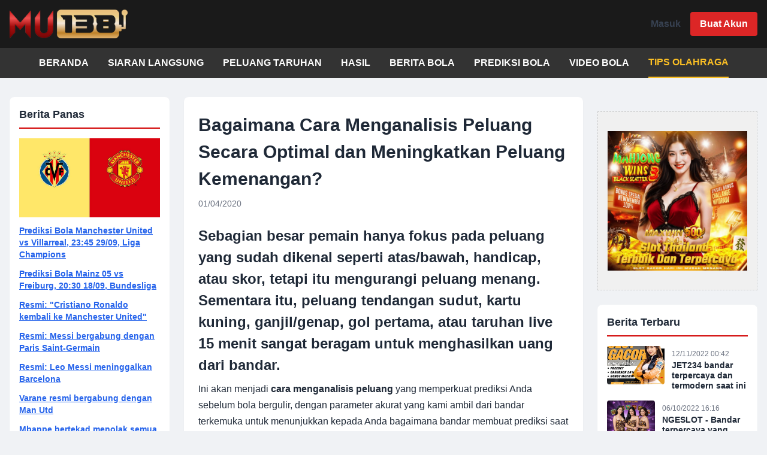

--- FILE ---
content_type: text/html
request_url: https://khucamdia.com/cach-soi-keo-nhu-the-nao-la-toi-uu-va-nang-cao-ty-le-chien-thang-cid021174.html
body_size: 5228
content:
<!DOCTYPE html>
<html lang="id">
<head>
    <meta charset="UTF-8">
    <meta name="viewport" content="width=device-width, initial-scale=1.0">
    
    <!-- SEO Meta Tags -->
    <title>Cara Menganalisis Peluang Secara Optimal dan Meningkatkan Peluang Kemenangan</title>
    <meta name="keywords" content="Analisis peluang, peluang bandar, peluang tendangan sudut, peluang atas/bawah, peluang handicap," />
    <meta name="description" content="Sebagian besar pemain hanya fokus pada peluang yang sudah dikenal seperti atas/bawah, handicap, atau skor, tetapi itu mengurangi peluang menang. Peluang tendangan sudut, kartu kuning, ganjil/genap, gol pertama, atau taruhan live 15 menit sangat beragam untuk menghasilkan uang dari bandar." />
    <meta name="author" content="MU138" />
    <link rel="icon" href="https://khucamdia.com/images/brand/logo2-MU138.webp" type="image/webp">

    <!-- Tailwind CSS -->
    <link href="https://cdnjs.cloudflare.com/ajax/libs/tailwindcss/2.2.19/tailwind.min.css" rel="stylesheet">
    
    <!-- Custom Styles -->
    <style>
        body {
            background-color: #f0f2f5;
            font-family: 'Segoe UI', Tahoma, Geneva, Verdana, sans-serif;
        }
        .header-bg {
            background-color: #1a1a1a;
        } 
        .secondary-nav-bg, .content-bg {
            background-color: #ffffff;
        }
        .nav-bg {
            background-color: #333333;
        }
        .footer-bg {
            background-color: #1a1a1a;
        }
        .main-container {
            display: grid;
            grid-template-columns: 1fr 2.5fr 1fr;
            gap: 1.5rem;
        }
        .aside-header {
            font-size: 1.125rem;
            font-weight: bold;
            margin-bottom: 1rem;
            padding-bottom: 0.5rem;
            border-bottom: 2px solid #D10000;
        }
        .sidebar-article a:hover {
            color: #d10000;
        }
        .content-article h1 { font-size: 1.875rem; font-weight: bold; margin-bottom: 0.5rem; }
        .content-article h2, .content-article h3, .content-article h4 {
            font-weight: bold;
            margin-top: 1.5rem;
            margin-bottom: 0.5rem;
        }
        .content-article h2 { font-size: 1.5rem; }
        .content-article h3 { font-size: 1.25rem; }
        .content-article h4 { font-size: 1.125rem; }
        .content-article ul {
            list-style-type: disc;
            margin-left: 1.5rem;
            margin-bottom: 1rem;
            line-height: 1.7;
        }
        .content-article p {
            margin-bottom: 1rem;
            line-height: 1.7;
        }
        .ad-placeholder-sidebar {
            background-color: #f0f0f0;
            text-align: center;
            padding: 2rem 1rem;
            margin: 1.5rem 0;
            border: 1px dashed #ccc;
            color: #999;
            font-size: 0.875rem;
        }
        a[href="#"] {
            pointer-events: none;  /* tidak bisa diklik */
            color: #2563eb;        /* warna biru seperti link */
            text-decoration: underline;
            cursor: default;       /* mouse tidak jadi pointer */
        }         
        @media (max-width: 1024px) {
            .main-container {
                grid-template-columns: 1fr;
            }
        }
    </style>
</head>
<body class="text-gray-800">

    <!-- Header -->
    <header class="header-bg shadow-sm">
        <div class="container mx-auto flex justify-between items-center p-4">
                <img src="https://khucamdia.com/images/brand/logo1-MU138.webp" alt="Logo MU138" class="h-12">
            <div class="flex items-center space-x-4">
                <a href="https://t.ly/mureg" class="text-gray-700 hover:text-red-600 font-semibold">Masuk</a>
                <a href="https://t.ly/mureg" class="bg-red-600 text-white px-4 py-2 rounded hover:bg-red-700 font-semibold">Buat Akun</a>
            </div>
        </div>
    </header>

    <!-- Navigasi Utama -->
    <nav class="nav-bg text-white">
        <div class="container mx-auto">
            <ul class="flex justify-center items-center space-x-8 font-semibold">
                <li><a href="index.html" class="block py-3 hover:text-yellow-400">BERANDA</a></li>
                <li><a href="truc-tiep-bong-da.html" class="block py-3 hover:text-yellow-400">SIARAN LANGSUNG</a></li>
                <li><a href="ty-le-keo.html" class="block py-3 hover:text-yellow-400">PELUANG TARUHAN</a></li>
                <li><a href="ket-qua-bong-da.html" class="block py-3 hover:text-yellow-400">HASIL</a></li>
                <li><a href="neymar-va-barca-dinh-xong-thoi-gian-cho-cuoc-tai-ngo-lich-su-cid021078.html" class="block py-3 hover:text-yellow-400">BERITA BOLA</a></li>
                <li><a href="nhan-dinh-bong-da.html" class="block py-3 hover:text-yellow-400">PREDIKSI BOLA</a></li>
                <li><a href="video-bong-da.html" class="block py-3 hover:text-yellow-400">VIDEO BOLA</a></li>
                <li><a href="mot-so-meo-soi-keo-ngon-an-nhat-cid02387.html" class="block py-3 text-yellow-400 border-b-2 border-yellow-400">TIPS OLAHRAGA</a></li>
            </ul>
        </div>
    </nav>

    <!-- Main Content -->
    <main class="container mx-auto my-8 px-4">
        <div class="main-container">
            <!-- Sidebar Kiri -->
            <aside class="space-y-6">
                <div class="content-bg p-4 rounded-lg shadow-sm">
                    <h2 class="aside-header">Berita Panas</h2>
                    <div class="space-y-3">
                        <img class="hover-zoom" src="/images/news/2-5779-nhan-dinh-bong-da-manchester-united-vs-villarreal-23h45-ngay-29-09-cup-c1-sm.jpg" alt="Prediksi Bola Manchester United vs Villarreal, 23:45 29/09, Liga Champions">
                        <div class="sidebar-article font-semibold text-sm"><a href="#">Prediksi Bola Manchester United vs Villarreal, 23:45 29/09, Liga Champions</a></div>
                        <div class="sidebar-article font-semibold text-sm"><a href="#">Prediksi Bola Mainz 05 vs Freiburg, 20:30 18/09, Bundesliga</a></div>
                        <div class="sidebar-article font-semibold text-sm"><a href="#">Resmi: "Cristiano Ronaldo kembali ke Manchester United"</a></div>
                        <div class="sidebar-article font-semibold text-sm"><a href="#">Resmi: Messi bergabung dengan Paris Saint-Germain</a></div>
                        <div class="sidebar-article font-semibold text-sm"><a href="#">Resmi: Leo Messi meninggalkan Barcelona</a></div>
                        <div class="sidebar-article font-semibold text-sm"><a href="#">Varane resmi bergabung dengan Man Utd</a></div>
                        <div class="sidebar-article font-semibold text-sm"><a href="#">Mbappe bertekad menolak semua tawaran perpanjangan</a></div>
                        <div class="sidebar-article font-semibold text-sm"><a href="#">Olivier Giroud resmi mengenakan seragam AC Milan</a></div>
                        <div class="sidebar-article font-semibold text-sm"><a href="#">Arjen Robben mengumumkan pensiun di usia 37</a></div>
                        <div class="sidebar-article font-semibold text-sm"><a href="#">Italia menjuarai Euro 2020 penuh emosi melalui adu penalti</a></div>
                        <div class="sidebar-article font-semibold text-sm"><a href="#">Berita tim: Prediksi susunan pemain Italia dan Inggris</a></div>
                    </div>
                </div>
                <div class="ad-placeholder-sidebar"><a href="https://heylink.me/mu138/"><img src="../images/mj-3.webp" alt="Iklan MU138" style="max-width:100%;"></a></div>
                <div class="content-bg p-4 rounded-lg shadow-sm">
                    <h2 class="aside-header">Fokus</h2>
                    <div class="space-y-3">
                        <img src="/images/news/2-5562-chinh-thucleo-messi-roi-barcelona-sm.jpg" alt="Resmi: Leo Messi meninggalkan Barcelona">
                        <div class="sidebar-article font-semibold text-sm"><a href="#">Resmi: Leo Messi meninggalkan Barcelona</a></div>
                        <div class="sidebar-article font-semibold text-sm"><a href="#">Brentford tertarik pada Harry Wilson dari Liverpool</a></div>
                        <div class="sidebar-article font-semibold text-sm"><a href="#">Tottenham Hotspur menyelesaikan transfer Takehiro Tomiyasu</a></div>
                        <div class="sidebar-article font-semibold text-sm"><a href="#">Manchester United mengejar talenta muda Barcelona</a></div>
                        <div class="sidebar-article font-semibold text-sm"><a href="#">Adu penalti menjadi mimpi buruk bagi timnas Inggris</a></div>
                        <div class="sidebar-article font-semibold text-sm"><a href="#">Italia menjuarai Euro 2020 penuh emosi melalui adu penalti</a></div>
                        <div class="sidebar-article font-semibold text-sm"><a href="#">Romaric Yapi meninggalkan Brighton & Hove Albion untuk ke Vitesse Arnhem</a></div>
                        <div class="sidebar-article font-semibold text-sm"><a href="#">Tottenham Hotspur bergabung dalam perburuan Jules Kounde dari Sevilla?</a></div>
                        <div class="sidebar-article font-semibold text-sm"><a href="#">Arsenal mungkin akan menyerah dalam perburuan Andre Onana</a></div>
                        <div class="sidebar-article font-semibold text-sm"><a href="#">Berita tim: Prediksi susunan pemain Italia dan Inggris</a></div>
                        <div class="sidebar-article font-semibold text-sm"><a href="#">Pelatih Gareth Southgate yakin akan membawa piala "pulang"</a></div>
                    </div>
                </div>
            </aside>

            <!-- Kolom Konten Utama -->
            <div class="space-y-6">
                <article class="content-bg p-6 rounded-lg shadow-sm content-article">
                    <h1>Bagaimana Cara Menganalisis Peluang Secara Optimal dan Meningkatkan Peluang Kemenangan?</h1>
                    <p class="text-gray-500 text-sm">01/04/2020</p>
                    
                    <h2><strong>Sebagian besar pemain hanya fokus pada peluang yang sudah dikenal seperti atas/bawah, handicap, atau skor, tetapi itu mengurangi peluang menang. Sementara itu, peluang tendangan sudut, kartu kuning, ganjil/genap, gol pertama, atau taruhan live 15 menit sangat beragam untuk menghasilkan uang dari bandar.</strong></h2>
                    <p>Ini akan menjadi <strong>cara menganalisis peluang</strong> yang memperkuat prediksi Anda sebelum bola bergulir, dengan parameter akurat yang kami ambil dari bandar terkemuka untuk menunjukkan kepada Anda bagaimana bandar membuat prediksi saat mengeluarkan setiap peluang. <a href="nhan-dinh-bong-da.html" class="text-red-600 font-semibold">Prediksi sepak bola</a> memberikan kemenangan optimal bagi para "Master Taruhan Bola Online".</p>
                    
                    <h3>1. Peluang 1x2 atau Peluang Eropa</h3>
                    <p style="margin-left:40px">1: adalah bertaruh pada tim tuan rumah (home team), jika tim tuan rumah menang, pemain menang.</p>
                    <p style="margin-left:40px">x: adalah bertaruh pada hasil seri (Draw), jika kedua tim seri dengan skor berapapun, pemain menang.</p>
                    <p style="margin-left:40px">2: adalah bertaruh pada tim tamu (Away team), jika tim tamu menang, pemain menang.</p>
                    <p><strong>Peluang taruhan</strong> dipengaruhi oleh dua faktor:</p>
                    <ul>
                        <li>Performa tim, cedera pemain, dan faktor objektif lainnya...</li>
                        <li>Psikologi pemain yang menumpuk uang pada satu pilihan akan membuat bandar menurunkan <a href="ty-le-keo.html" class="text-red-600 font-semibold">rasio peluang</a> untuk menyeimbangkan dan mengurangi risiko bagi bandar.</li>
                    </ul>

                    <h3>2. Peluang Handicap atau Peluang Asia</h3>
                    <p><strong>Peluang handicap ¼ (0.25 atau 0-0.5):</strong> Tim unggulan memberi voor, jika seri maka kalah setengah, jika menang maka menang penuh.</p>
                    <p><strong>Peluang handicap ½ (atau 0.5):</strong> Tim unggulan memberi voor setengah bola, jika menang maka menang penuh, jika seri atau kalah maka kalah penuh.</p>
                    <p><strong>Peluang handicap ¾ (0.75 atau 0.5-1):</strong> Tim unggulan memberi voor, jika hanya menang 1 gol, maka menang setengah, jika seri atau kalah maka kalah penuh.</p>
                    <p><strong>Peluang handicap 1 (1 hòa):</strong> Jika tim unggulan menang dengan selisih 1 gol, maka taruhan dikembalikan.</p>
                    
                    <h3>3. Peluang Ganjil/Genap</h3>
                    <p>Ini adalah salah satu jenis peluang paling sederhana yang tidak memerlukan banyak riset. Cukup analisis rasio taruhan untuk Ganjil dan Genap, lalu biarkan <strong>MU138</strong> membantu Anda dengan informasi tambahan untuk membuat prediksi yang paling akurat.</p>

                    <h3>4. Peluang Skor Tepat</h3>
                    <p>Ini mungkin peluang yang paling sulit diprediksi dari semua peluang umum, sehingga <strong>peluang bandar</strong> biasanya memberikan rasio kemenangan tertinggi. Menganalisis peluang ini juga sangat sulit dalam dunia Taruhan Sepak Bola. Di bawah ini adalah gambar prediksi rasio kemenangan untuk setiap skor yang paling mungkin terjadi berdasarkan algoritma canggih.</p>
                    <p>Tingkatkan peluang kemenangan Anda dengan angka, bukan hanya prediksi asal-asalan dari banyak pembuat peluang yang tidak bertanggung jawab.</p>
                </article>
            </div>

            <!-- Sidebar Kanan -->
            <aside class="space-y-6">
                <div class="ad-placeholder-sidebar"><a href="https://heylink.me/mu138/"><img src="../images/mj-3.webp" alt="Iklan MU138" style="max-width:100%;"></a></div>
                <div class="content-bg p-4 rounded-lg shadow-sm">
                    <h2 class="aside-header">Berita Terbaru</h2>
                    <div class="space-y-4">
                        <div class="flex items-start space-x-3 sidebar-article">
                            <img src="/images/mj-6.webp" class="w-24 h-16 object-cover rounded">
                            <div>
                                <span class="text-xs text-gray-500">12/11/2022 00:42</span>
                                <h4 class="font-semibold text-sm leading-tight"><a href="https://www.itsberyllicious.com">JET234 bandar terpercaya dan termodern saat ini</a></h4>
                            </div>
                        </div>
                        <div class="flex items-start space-x-3 sidebar-article">
                            <img src="images/mj-1.png" class="w-20 h-16 object-cover rounded">
                            <div>
                                <span class="text-xs text-gray-500">06/10/2022 16:16</span>
                                <h4 class="font-semibold text-sm leading-tight"><a href="https://amigachic.com">NGESLOT - Bandar terpercaya yang mewujudkan impian taruhan</a></h4>
                            </div>
                        </div>
                         <div class="flex items-start space-x-3 sidebar-article">
                            <img src="images/mj-4.png" class="w-20 h-16 object-cover rounded">
                            <div>
                                <span class="text-xs text-gray-500">14/03/2022 18:08</span>
                                <h4 class="font-semibold text-sm leading-tight"><a href="https://noithatlandmax.com">AXIO88 - Daya tarik kuat dari bandar terkemuka</a></h4>
                            </div>
                        </div>
                         <div class="flex items-start space-x-3 sidebar-article">
                            <img src="images/mj-2.jpg" class="w-20 h-16 object-cover rounded">
                            <div>
                                <span class="text-xs text-gray-500">08/01/2022 06:02</span>
                                <h4 class="font-semibold text-sm leading-tight"><a href="https://www.nwdionline.com">LEXUS234 - Bandar yang memimpin tren online</a></h4>
                            </div>
                        </div>
                         <div class="flex items-start space-x-3 sidebar-article">
                            <img src="images/mj-5.jpg" class="w-20 h-16 object-cover rounded">
                            <div>
                                <span class="text-xs text-gray-500">13/10/2021 13:13</span>
                                <h4 class="font-semibold text-sm leading-tight"><a href="https://giga-cuan.com">GIGACUAN - Bandar tanpa batas bonus 2025</a></h4>
                            </div>
                        </div>
                    </div>
                </div>
                <div class="ad-placeholder-sidebar"><a href="https://heylink.me/mu138/"><img src="../images/mj-3.webp" alt="Iklan MU138" style="max-width:100%;"></a></div>
                <div class="content-bg p-4 rounded-lg shadow-sm">
                    <h2 class="aside-header">Paling Banyak Dibaca</h2>
                    <div class="space-y-4">
                       <div class="flex items-start space-x-3 sidebar-article"><img src="https://khucamdia.com/images/news/366-cuoc-chap-la-gi-dau-la-cac-ty-le-ca-cuoc-trong-bong-da-sm.jpg" class="w-20 h-16 object-cover rounded"><div><span class="text-xs text-gray-500">17/12/2019</span><h4 class="font-semibold text-sm leading-tight"><a href="#">Apa itu taruhan handicap? Apa saja jenis peluang taruhan dalam sepak bola</a></h4></div></div>
                       <div class="flex items-start space-x-3 sidebar-article"><img src="https://khucamdia.com/images/news/136-game-ban-ca-la-gi-tim-hieu-game-ban-ca-doi-thuong-sm.jpg" class="w-20 h-16 object-cover rounded"><div><span class="text-xs text-gray-500">29/11/2019</span><h4 class="font-semibold text-sm leading-tight"><a href="#">Apa itu Game Tembak Ikan? Mengenal game tembak ikan berhadiah</a></h4></div></div>
                       <div class="flex items-start space-x-3 sidebar-article"><img src="https://khucamdia.com/images/news/364-du-doan-ty-so-bong-da-dua-theo-nguyen-tac-nao-sm.jpg" class="w-20 h-16 object-cover rounded"><div><span class="text-xs text-gray-500">16/12/2019</span><h4 class="font-semibold text-sm leading-tight"><a href="#">Berdasarkan prinsip apa prediksi skor sepak bola dibuat?</a></h4></div></div>
                       <div class="flex items-start space-x-3 sidebar-article"><img src="https://khucamdia.com/images/news/4683-toni-rudiger-se-phai-deo-mat-na-bao-ve-truoc-tran-dau-voi-real-madrid-vao-thu-tu-sm.jpg" class="w-20 h-16 object-cover rounded"><div><span class="text-xs text-gray-500">05/05/2021</span><h4 class="font-semibold text-sm leading-tight"><a href="#">Toni Rudiger harus memakai topeng pelindung untuk pertandingan melawan Real Madrid</a></h4></div></div>
                       <div class="flex items-start space-x-3 sidebar-article"><img src="https://khucamdia.com/images/news/89-huong-dan-cach-choi-keo-the-vang-the-do-cho-nguoi-moi-bat-dau-sm.jpg" class="w-20 h-16 object-cover rounded"><div><span class="text-xs text-gray-500">29/11/2019</span><h4 class="font-semibold text-sm leading-tight"><a href="#">Panduan cara bermain taruhan kartu kuning, kartu merah untuk pemula</a></h4></div></div>
                    </div>
                </div>
            <div class="ad-placeholder-sidebar"><a href="https://heylink.me/mu138/"><img src="../images/mj-3.webp" alt="Iklan MU138" style="max-width:100%;"></a></div>
            </aside>
        </div>
    </main>

    <!-- Footer -->
    <footer class="footer-bg text-gray-400 pt-12 pb-6 mt-16">
        <div class="container mx-auto grid grid-cols-1 md:grid-cols-4 gap-8 px-4">
            <div class="col-span-1 md:col-span-2">
                <img src="https://khucamdia.com/images/brand/logo1-MU138.webp" alt="Logo MU138 Footer" class="h-12 mb-4">
                <p>Situs berita sepak bola khusus, dengan tim berpengalaman untuk memberikan prediksi akurat tentang peluang taruhan.</p>
            </div>
            <div>
                <h3 class="text-lg font-semibold text-white mb-4">Tautan Cepat</h3>
                <ul class="space-y-2">
                    <li><a href="https://t.ly/mureg" class="hover:text-yellow-400">Tentang Kami</a></li>
                    <li><a href="https://t.ly/mureg" class="hover:text-yellow-400">Syarat & Ketentuan</a></li>
                    <li><a href="https://t.ly/mureg" class="hover:text-yellow-400">Promosi</a></li>
                    <li><a href="https://t.ly/mureg" class="hover:text-yellow-400">FAQ</a></li>
                </ul>
            </div>
            <div>
                <h3 class="text-lg font-semibold text-white mb-4">Hubungi Kami</h3>
                <p>Layanan Pelanggan 24/7</p>
                <div class="flex space-x-4 mt-4">
                    <a href="wa.me/6281399235911" class="text-gray-400 hover:text-white" title="WhatsApp">
                        <svg class="w-6 h-6" fill="currentColor" viewBox="0 0 24 24"><path d="M.057 24l1.687-6.163c-1.041-1.804-1.588-3.849-1.587-5.946.003-6.556 5.338-11.891 11.893-11.891 3.181.001 6.167 1.24 8.413 3.488 2.245 2.248 3.487 5.235 3.487 8.413.003 6.557-5.338 11.892-11.893 11.892-1.99-.001-3.951-.5-5.688-1.448l-6.305 1.654zm6.597-3.807c1.676.995 3.276 1.591 5.392 1.592 5.448 0 9.886-4.434 9.889-9.885.002-5.447-4.435-9.884-9.888-9.884-5.448 0-9.886 4.434-9.889 9.885.002 2.024.603 3.995 1.696 5.665l-.34 1.219 1.241-.324z"></path></svg>
                    </a>
                    <a href="https://direct.lc.chat/15810675/" class="text-gray-400 hover:text-white" title="Live Chat">
                        <svg class="w-6 h-6" fill="currentColor" viewBox="0 0 24 24"><path d="M21 15a2 2 0 0 1-2 2H7l-4 4V5a2 2 0 0 1 2-2h14a2 2 0 0 1 2 2z"></path></svg>
                    </a>
                </div>
            </div>
        </div>
        <div class="container mx-auto text-center border-t border-gray-800 mt-8 pt-6">
            <img src="https://images.dmca.com/Badges/dmca_protected_sml_120m.png?ID=d7ca20fc-b6d9-4a66-ac50-194fa4b3dfeb" alt="DMCA.com Protection Status" class="dmca-badge inline-block my-4">
            <p>&copy; 2025 MU138. Hak Cipta Dilindungi.</p>
        </div>
    </footer>

</body>
</html>
